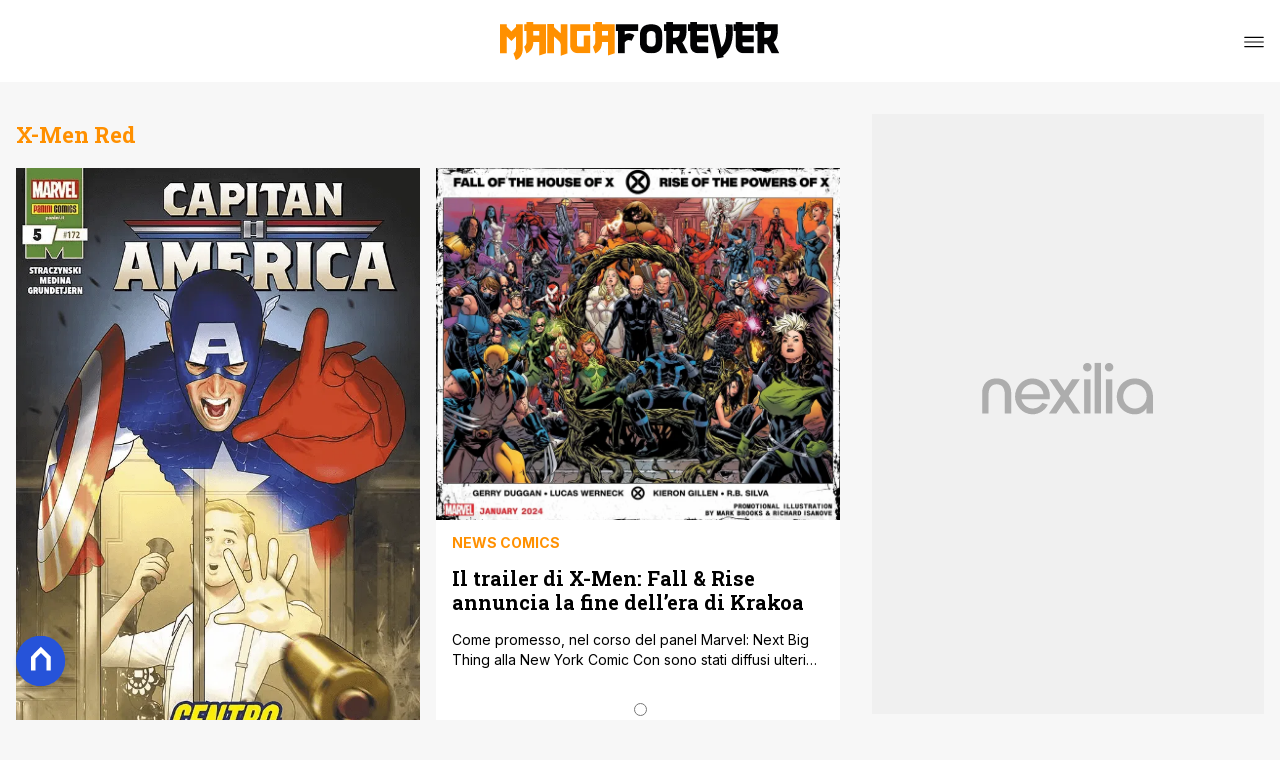

--- FILE ---
content_type: text/html
request_url: https://www.mangaforever.net/tag/x-men-red/
body_size: 16639
content:
<!DOCTYPE html><html lang="it"> <head><meta charset="utf-8"><meta name="viewport" content="width=device-width, initial-scale=1"><script>(function(){const isLogged = false;
const subscriptionPlan = null;

  window.astroproxy = {
    isLogged: isLogged,
    subscriptionPlan: subscriptionPlan,
  };

  window.loadLibraryScript = (function () {
    const cbs = {};
    const alreadyLoaded = [];

    const loadLibrary = (libraryUrl) => {
      const script = document.createElement('script');
      script.src = libraryUrl;
      script.defer = true;
      script.onload = () => {
        alreadyLoaded.push(libraryUrl);

        cbs[libraryUrl].forEach((cb) => {
          if (typeof cb === 'function') cb();
        });
      };
      document.body.appendChild(script);
    };

    return (libraryUrl, cb = () => {}) => {
      if (alreadyLoaded.includes(libraryUrl)) {
        cb();
        return;
      }

      if (!cbs.hasOwnProperty(libraryUrl)) {
        cbs[libraryUrl] = [];
        cbs[libraryUrl].push(cb);
        loadLibrary(libraryUrl);
      } else {
        cbs[libraryUrl].push(cb);
      }
    };
  })();
})();</script>  <link href="https://static.nexilia.it/static-metadata/mangaforever/cmp-pay.css" rel="stylesheet preload" as="style"> <script src="https://static.nexilia.it/static-metadata/mangaforever/cmp-pay.js"></script>     <link href="https://fonts.googleapis.com/css2?family=Roboto:wght@100;200;300;400;500;600;700;800;900&display=swap" rel="stylesheet preload" as="style"> <link href="https://fonts.googleapis.com/css2?family=Roboto+Slab:wght@100;200;300;400;500;600;700;800;900&display=swap" rel="stylesheet preload" as="style"> <link href="https://fonts.googleapis.com/css2?family=Inter:wght@100;200;300;400;500;600;700;800;900&display=swap" rel="stylesheet preload" as="style"> <link rel="stylesheet preload" as="style" href="/public/mangaforever/mangaforever.css?ver=1.0.2">  <link rel="shortcut icon" href="/public/mangaforever/favicon.ico">  <script>(function(){const containerId = "PWdZjYaB";

    var _mtm = (window._mtm = window._mtm || []);
    _mtm.push({ 'mtm.startTime': new Date().getTime(), event: 'mtm.Start' });
    (function () {
      var d = document,
        g = d.createElement('script'),
        s = d.getElementsByTagName('script')[0];
      g.async = true;
      g.src = 'https://tagmanager.elikona.it/js/container_' + containerId + '.js';
      s.parentNode.insertBefore(g, s);
    })();
  })();</script>  <meta name="google-site-verification" content="NwxQU11wStRIPc2TO0c-T4CWP1QDrJAj_RUsbWJ6DIw"> <script class="_iub_cs_activate" type="text/plain" async src="https://t.seedtag.com/t/0257-2637-01.js"></script> <script class="_iub_cs_activate" type="text/plain">(function(){const gtmCode = "GTM-5456V7D4";

  (function (w, d, s, l, i) {
    w[l] = w[l] || [];
    w[l].push({ 'gtm.start': new Date().getTime(), event: 'gtm.js' });
    var f = d.getElementsByTagName(s)[0],
      j = d.createElement(s),
      dl = l != 'dataLayer' ? '&l=' + l : '';
    j.async = true;
    j.src = 'https://www.googletagmanager.com/gtm.js?id=' + i + dl;
    f.parentNode.insertBefore(j, f);
  })(window, document, 'script', 'dataLayer', gtmCode);
})();</script> <script type="text/javascript">
  window.googletag = window.googletag || { cmd: [] };
</script>   <script type="text/javascript">(function(){const enablePushdown = true;

      if (enablePushdown) {
        if (typeof window.adk_slot_on_demand !== 'undefined') {
          window.adk_slot_on_demand = 'adk_pushdown';
        } else {
          window.addEventListener('adkInteractionsEvents', (event) => {
            if (event && event.detail.adkOnDemandPromisesCreated) {
              window.adk_slot_on_demand = 'adk_pushdown';
            }
          });
        }
      }

      window._iubendaEvents.on('onReady', function () {
        const adkaoraScript = document.createElement('script');
        adkaoraScript.type = 'text/javascript';
        adkaoraScript.defer = true;
        adkaoraScript.src = 'https://cdn.adkaora.space/mosaico/generic/prod/adk-init.js';

        // add attribute data-version with value v3
        adkaoraScript.setAttribute('data-version', 'v3');
        document.head.appendChild(adkaoraScript);
      });
    })();</script>   <meta name="robots" content="index, follow, max-image-preview:large, max-snippet:-1, max-video-preview:-1"/><meta name="Googlebot-News" content="noindex, nofollow"/><title>X-Men Red – MangaForever.net</title><meta property="og:title" content="X-Men Red – MangaForever.net"/><meta name="description" content="X-Men Red. Tutto quello che c&#x27;è da sapere su Manga, Comics e Anime. News, recensioni e approfondimenti, scopri di più su MangaForever.net!"/><meta property="og:description" content="X-Men Red. Tutto quello che c&#x27;è da sapere su Manga, Comics e Anime. News, recensioni e approfondimenti, scopri di più su MangaForever.net!"/><link rel="canonical" href="https://www.mangaforever.net/tag/x-men-red/"/><meta property="og:url" content="https://www.mangaforever.net/tag/x-men-red/"/><link rel="alternate" type="application/rss+xml" title="X-Men Red – MangaForever.net | Feed" href="https://www.mangaforever.net/tag/x-men-red/feed/"/><meta property="og:locale" content="it_IT"/><meta property="og:type" content="article"/><meta property="og:site_name" content="MangaForever.net"/><meta property="article:publisher" content="https://www.facebook.com/Manga.Forever"/><meta name="twitter:card" content="summary_large_image"/><meta name="twitter:creator" content="@MangaForever"/><meta name="twitter:site" content="MangaForever.net"/><meta property="og:image" content="https://static.nexilia.it/mangaforever/2021/07/manga1200_728.jpg"/><script type="application/ld+json">[{"@context":"https://schema.org","@type":"BreadcrumbList","@id":"https://www.mangaforever.net/tag/x-men-red/#breadcrumb","itemListElement":[{"@type":"ListItem","position":1,"item":[{"@type":"Thing","@id":"https://www.mangaforever.net","name":"MangaForever.net"}]},{"@type":"ListItem","position":2,"item":[{"@type":"Thing","@id":"https://www.mangaforever.net/tag/x-men-red/","name":"X-Men Red"}]}]},{"@context":"https://schema.org","@type":"CollectionPage","@id":"https://www.mangaforever.net/tag/x-men-red/#CollectionPage","headline":"X-Men Red Tag","description":"X-Men Red. Tutto quello che c'è da sapere su Manga, Comics e Anime. News, recensioni e approfondimenti, scopri di più su MangaForever.net!","url":"https://www.mangaforever.net/tag/x-men-red/"},{"@context":"https://schema.org","@graph":[{"@type":"SiteNavigationElement","@id":"https://www.mangaforever.net/#Principale","name":"News","url":"https://www.mangaforever.net/news/"},{"@type":"SiteNavigationElement","@id":"https://www.mangaforever.net/#Principale","name":"Manga","url":"https://www.mangaforever.net/news/manga/"},{"@type":"SiteNavigationElement","@id":"https://www.mangaforever.net/#Principale","name":"Anime","url":"https://www.mangaforever.net/news/news-anime/"},{"@type":"SiteNavigationElement","@id":"https://www.mangaforever.net/#Principale","name":"Comics","url":"https://www.mangaforever.net/news/comics/"},{"@type":"SiteNavigationElement","@id":"https://www.mangaforever.net/#Principale","name":"Le prossime uscite","url":"https://www.mangaforever.net/news/uscite/"},{"@type":"SiteNavigationElement","@id":"https://www.mangaforever.net/#Principale","name":"Recensioni","url":"https://www.mangaforever.net/recensioni/"},{"@type":"SiteNavigationElement","@id":"https://www.mangaforever.net/#Principale","name":"I migliori","url":"https://www.mangaforever.net/news/i-migliori/"},{"@type":"SiteNavigationElement","@id":"https://www.mangaforever.net/#Principale","name":"Archivio","url":"https://www.mangaforever.net/archivio/"},{"@type":"SiteNavigationElement","@id":"https://www.mangaforever.net/#Principale","name":"Collabora con noi","url":"https://www.mangaforever.net/page/collabora-con-noi/"}]}]</script><link rel="next" href="https://www.mangaforever.net/tag/x-men-red/page/2/"/><style>@media only screen and (max-width: 970px){#gmpSkinMobileSpacer[data-astro-cid-fespel5g]{min-height:100px}}
.btn-nexilia-club[data-astro-cid-vnzbdwqw]{margin:16px;z-index:1000;width:50px;height:50px;border-radius:50%;box-shadow:0 2px 5px #0000001a;display:flex;align-items:center;justify-content:center}.btn-nexilia-club[data-astro-cid-vnzbdwqw] img[data-astro-cid-vnzbdwqw]{width:50px;height:50px}
</style>
<link rel="stylesheet" href="/_astro/index.DcFp3fX0.css">
<style>:root{--swiper-navigation-size: 44px}.swiper-button-prev,.swiper-button-next{position:absolute;top:var(--swiper-navigation-top-offset, 50%);width:calc(var(--swiper-navigation-size) / 44 * 27);height:var(--swiper-navigation-size);margin-top:calc(0px - (var(--swiper-navigation-size) / 2));z-index:10;cursor:pointer;display:flex;align-items:center;justify-content:center;color:var(--swiper-navigation-color, var(--swiper-theme-color))}.swiper-button-prev.swiper-button-disabled,.swiper-button-next.swiper-button-disabled{opacity:.35;cursor:auto;pointer-events:none}.swiper-button-prev.swiper-button-hidden,.swiper-button-next.swiper-button-hidden{opacity:0;cursor:auto;pointer-events:none}.swiper-navigation-disabled .swiper-button-prev,.swiper-navigation-disabled .swiper-button-next{display:none!important}.swiper-button-prev svg,.swiper-button-next svg{width:100%;height:100%;object-fit:contain;transform-origin:center}.swiper-rtl .swiper-button-prev svg,.swiper-rtl .swiper-button-next svg{transform:rotate(180deg)}.swiper-button-prev,.swiper-rtl .swiper-button-next{left:var(--swiper-navigation-sides-offset, 10px);right:auto}.swiper-button-lock{display:none}.swiper-button-prev:after,.swiper-button-next:after{font-family:swiper-icons;font-size:var(--swiper-navigation-size);text-transform:none!important;letter-spacing:0;font-variant:initial;line-height:1}.swiper-button-prev:after,.swiper-rtl .swiper-button-next:after{content:"prev"}.swiper-button-next,.swiper-rtl .swiper-button-prev{right:var(--swiper-navigation-sides-offset, 10px);left:auto}.swiper-button-next:after,.swiper-rtl .swiper-button-prev:after{content:"next"}
</style></head> <body class="category-page">  <script>
  // eslint-disable-next-line no-unused-vars
  function handleClick() {
    document.body.classList.toggle('nexilia-no-scroll');
    const menuButton = document.getElementById('menu-hamburger');
    menuButton.classList.toggle('active');
  }
</script> <header class="">  <a class="header-logo" href="/"> <img alt="logo" src="https://static.nexilia.it/mangaforever/2025/01/logo-manga.svg"> </a> <button onclick="handleClick()" class="btn-icon btn-burger" id="menu-hamburger"> <svg xmlns="http://www.w3.org/2000/svg" width="26" height="14" viewBox="0 0 26 14" fill="none"> <path d="M1 1H25" stroke="white" stroke-width="1.5" stroke-linecap="round"></path> <path d="M1 7H25" stroke="white" stroke-width="1.5" stroke-linecap="round"></path> <path d="M1 13H25" stroke="white" stroke-width="1.5" stroke-linecap="round"></path> </svg> </button> <div class="menu-container"> <div class="search-bar"> <form onsubmit="event.preventDefault(); window.location.href = '/search/' + document.getElementById('search-text').value;"> <input type="text" name="search-text" id="search-text" placeholder="Cerca"> <button type="submit"> <svg xmlns="http://www.w3.org/2000/svg" fill="#000000" width="16px" height="16px" viewBox="0 0 32 32" version="1.1"> <title>lens</title> <path d="M0 13.024q0-2.624 1.024-5.056t2.784-4.16 4.16-2.752 5.056-1.056q2.656 0 5.056 1.056t4.16 2.752 2.784 4.16 1.024 5.056q0 3.616-1.984 6.816l7.072 7.040q0.864 0.896 0.864 2.144t-0.864 2.112-2.144 0.864-2.112-0.864l-7.040-7.040q-3.2 1.952-6.816 1.952-2.656 0-5.056-1.024t-4.16-2.784-2.784-4.128-1.024-5.088zM4 13.024q0 2.464 1.216 4.544t3.296 3.264 4.512 1.216q1.824 0 3.488-0.704t2.88-1.92 1.92-2.88 0.736-3.52-0.736-3.52-1.92-2.848-2.88-1.92-3.488-0.736q-2.432 0-4.512 1.216t-3.296 3.296-1.216 4.512z"></path> </svg> </button> </form> </div> <nav id="wordpress-primary-menu" class="primary nav-inline"> <div class="menu-principale-container"> <ul id="menuList" class="menu_top"> <li> <a href="/news/" target="_self">News</a> </li><li> <a href="/news/manga/" target="_self">Manga</a> </li><li> <a href="/news/news-anime/" target="_self">Anime</a> </li><li> <a href="/news/comics/" target="_self">Comics</a> </li><li> <a href="/news/uscite/" target="_self">Le prossime uscite</a> </li><li> <a href="/recensioni/" target="_self">Recensioni</a> </li><li> <a href="/news/i-migliori/" target="_self">I migliori</a> </li><li> <a href="/archivio/" target="_self">Archivio</a> </li><li> <a href="/page/collabora-con-noi/" target="_self">Collabora con noi</a> </li> </ul> </div> </nav> </div> <div class="menu-container menu-secondary-container"> <nav id="wordpress-primary-menu" class="primary nav-inline"> <div class="menu-principale-container"> <ul id="menuList" class="menu_top">  </ul> </div> </nav> </div>   </header>  <main class="category-page">  <article class="category-page"> <section class="block-heading"> <div class="block-title"> <h1 class="lbl-heading">X-Men Red</h1> </div> <div class="block-description"> <p></p> </div> </section> <section class="block-list " data-appearance="grid" data-desktop-columns="2" data-mobile-columns="1"> <ul><li class="article-block-item"><div class="col-img"><a href="/le-uscite-marvel-panini-del-11-luglio-2024/"><picture class="aspect-ratio-16-9"><source srcSet="https://static.nexilia.it/mangaforever/2024/07/MCAPI172ISBN_0-1.png?width=320&amp;imdensity=1" media="(max-width: 360px)"/><source srcSet="https://static.nexilia.it/mangaforever/2024/07/MCAPI172ISBN_0-1.png?width=480&amp;imdensity=1" media="(max-width: 430px)"/><source srcSet="https://static.nexilia.it/mangaforever/2024/07/MCAPI172ISBN_0-1.png?width=580&amp;imdensity=1" media="(max-width: 640px)"/><source srcSet="https://static.nexilia.it/mangaforever/2024/07/MCAPI172ISBN_0-1.png?width=720&amp;imdensity=1" media="(max-width: 768px)"/><source srcSet="https://static.nexilia.it/mangaforever/2024/07/MCAPI172ISBN_0-1.png?width=828&amp;imdensity=1" media="(max-width: 1024px)"/><source srcSet="https://static.nexilia.it/mangaforever/2024/07/MCAPI172ISBN_0-1.png?width=828&amp;imdensity=1" media="(max-width: 1280px)"/><source srcSet="https://static.nexilia.it/mangaforever/2024/07/MCAPI172ISBN_0-1.png?width=828&amp;imdensity=1" media="(max-width: Infinitypx)"/><img class="aspect-ratio-16-9" srcSet="https://static.nexilia.it/mangaforever/2024/07/MCAPI172ISBN_0-1.png?width=828&amp;imdensity=1" alt="preview" title="Le uscite Marvel Panini del 11 luglio 2024" loading="eager"/></picture></a></div><div class="col-text"><div class="block-category-top"><h3><a href="/news/uscite/" class="lbl-category">Le prossime uscite</a></h3></div><h2><a href="/le-uscite-marvel-panini-del-11-luglio-2024/" class="block-title clamp lines-3">Le uscite Marvel Panini del 11 luglio 2024</a></h2><p class="excerpt clamp lines-2">Tra le uscite Marvel targate Panini del 11 luglio 2024 continua la saga del ritorno di Superior Spider-Man sulle pagine di Spider-Man, mentre sulle pagine di Iron Man si aggiunge un altro tassello al mosaico mutante di Fall of X. Inoltre si festeggia il 300° episodio di Miles Morales: Spider-Man, inizia la nuova serie di [&#x27; ]
</p></div></li><li class="article-block-item"><div class="col-img"><a href="/il-trailer-di-x-men-fall-rise-annuncia-la-fine-dellera-di-krakoa/"><picture class="aspect-ratio-16-9"><source srcSet="https://static.nexilia.it/mangaforever/2023/10/fhox_rpox_promo-1.jpg?width=320&amp;imdensity=1" media="(max-width: 360px)"/><source srcSet="https://static.nexilia.it/mangaforever/2023/10/fhox_rpox_promo-1.jpg?width=480&amp;imdensity=1" media="(max-width: 430px)"/><source srcSet="https://static.nexilia.it/mangaforever/2023/10/fhox_rpox_promo-1.jpg?width=580&amp;imdensity=1" media="(max-width: 640px)"/><source srcSet="https://static.nexilia.it/mangaforever/2023/10/fhox_rpox_promo-1.jpg?width=720&amp;imdensity=1" media="(max-width: 768px)"/><source srcSet="https://static.nexilia.it/mangaforever/2023/10/fhox_rpox_promo-1.jpg?width=828&amp;imdensity=1" media="(max-width: 1024px)"/><source srcSet="https://static.nexilia.it/mangaforever/2023/10/fhox_rpox_promo-1.jpg?width=828&amp;imdensity=1" media="(max-width: 1280px)"/><source srcSet="https://static.nexilia.it/mangaforever/2023/10/fhox_rpox_promo-1.jpg?width=828&amp;imdensity=1" media="(max-width: Infinitypx)"/><img class="aspect-ratio-16-9" srcSet="https://static.nexilia.it/mangaforever/2023/10/fhox_rpox_promo-1.jpg?width=828&amp;imdensity=1" alt="preview" title="Il trailer di X-Men: Fall &amp; Rise annuncia la fine dell’era di Krakoa" loading="eager"/></picture></a></div><div class="col-text"><div class="block-category-top"><h3><a href="/news/comics/" class="lbl-category">News Comics</a></h3></div><h2><a href="/il-trailer-di-x-men-fall-rise-annuncia-la-fine-dellera-di-krakoa/" class="block-title clamp lines-3">Il trailer di X-Men: Fall &amp; Rise annuncia la fine dell’era di Krakoa</a></h2><p class="excerpt clamp lines-2">Come promesso, nel corso del panel Marvel: Next Big Thing alla New York Comic Con sono stati diffusi ulteriori dettagli su X-MEN: FALL &#x27;  RISE, ovvero la fase che seguirà l’attuale FALL OF X e che segnerà la fine dell’era krakoana dei mutanti, iniziata nel 2019 con HOUSE OF X e POWERS OF X di [&#x27; ]
</p></div></li><li class="article-block-item"><div class="col-img"><a href="/fall-of-x-la-mappa-degli-attacchi-agli-x-men-nel-mondo/"><picture class="aspect-ratio-16-9"><source srcSet="https://static.nexilia.it/mangaforever/2023/06/fall_of_x_mappa-1.jpg?width=320&amp;imdensity=1" media="(max-width: 360px)"/><source srcSet="https://static.nexilia.it/mangaforever/2023/06/fall_of_x_mappa-1.jpg?width=480&amp;imdensity=1" media="(max-width: 430px)"/><source srcSet="https://static.nexilia.it/mangaforever/2023/06/fall_of_x_mappa-1.jpg?width=580&amp;imdensity=1" media="(max-width: 640px)"/><source srcSet="https://static.nexilia.it/mangaforever/2023/06/fall_of_x_mappa-1.jpg?width=720&amp;imdensity=1" media="(max-width: 768px)"/><source srcSet="https://static.nexilia.it/mangaforever/2023/06/fall_of_x_mappa-1.jpg?width=828&amp;imdensity=1" media="(max-width: 1024px)"/><source srcSet="https://static.nexilia.it/mangaforever/2023/06/fall_of_x_mappa-1.jpg?width=828&amp;imdensity=1" media="(max-width: 1280px)"/><source srcSet="https://static.nexilia.it/mangaforever/2023/06/fall_of_x_mappa-1.jpg?width=828&amp;imdensity=1" media="(max-width: Infinitypx)"/><img class="aspect-ratio-16-9" srcSet="https://static.nexilia.it/mangaforever/2023/06/fall_of_x_mappa-1.jpg?width=828&amp;imdensity=1" alt="preview" title="Fall of X: la mappa degli attacchi agli X-Men nel mondo" loading="eager"/></picture></a></div><div class="col-text"><div class="block-category-top"><h3><a href="/news/comics/" class="lbl-category">News Comics</a></h3></div><h2><a href="/fall-of-x-la-mappa-degli-attacchi-agli-x-men-nel-mondo/" class="block-title clamp lines-3">Fall of X: la mappa degli attacchi agli X-Men nel mondo</a></h2><p class="excerpt clamp lines-2">La Marvel ha pubblicato un teaser di Fall of X sotto forma di una mappa animata in cui vengono elencati i vari attacchi di Orchis ai mutanti. Ad ogni località inserita sulla mappa (e non, dato che vengono elencati anche luoghi non presenti perché extraterrestri come Vanaheim e il pianeta Marte, ora Arakko) corrisponde una [&#x27; ]
</p></div></li><li class="article-block-item"><div class="col-img"><a href="/fall-of-x-le-nuove-serie-legate-allevento-mutante-tra-spider-man-e-dark-x-men/"><picture class="aspect-ratio-16-9"><source srcSet="https://static.nexilia.it/mangaforever/2023/04/fallofx-teaser-1-scaled.jpg?width=320&amp;imdensity=1" media="(max-width: 360px)"/><source srcSet="https://static.nexilia.it/mangaforever/2023/04/fallofx-teaser-1-scaled.jpg?width=480&amp;imdensity=1" media="(max-width: 430px)"/><source srcSet="https://static.nexilia.it/mangaforever/2023/04/fallofx-teaser-1-scaled.jpg?width=580&amp;imdensity=1" media="(max-width: 640px)"/><source srcSet="https://static.nexilia.it/mangaforever/2023/04/fallofx-teaser-1-scaled.jpg?width=720&amp;imdensity=1" media="(max-width: 768px)"/><source srcSet="https://static.nexilia.it/mangaforever/2023/04/fallofx-teaser-1-scaled.jpg?width=828&amp;imdensity=1" media="(max-width: 1024px)"/><source srcSet="https://static.nexilia.it/mangaforever/2023/04/fallofx-teaser-1-scaled.jpg?width=828&amp;imdensity=1" media="(max-width: 1280px)"/><source srcSet="https://static.nexilia.it/mangaforever/2023/04/fallofx-teaser-1-scaled.jpg?width=828&amp;imdensity=1" media="(max-width: Infinitypx)"/><img class="aspect-ratio-16-9" srcSet="https://static.nexilia.it/mangaforever/2023/04/fallofx-teaser-1-scaled.jpg?width=828&amp;imdensity=1" alt="preview" title="Fall of X: le nuove serie legate all’evento mutante, tra Spider-Man e Dark X-Men" loading="eager"/></picture></a></div><div class="col-text"><div class="block-category-top"><h3><a href="/news/comics/" class="lbl-category">News Comics</a></h3></div><h2><a href="/fall-of-x-le-nuove-serie-legate-allevento-mutante-tra-spider-man-e-dark-x-men/" class="block-title clamp lines-3">Fall of X: le nuove serie legate all’evento mutante, tra Spider-Man e Dark X-Men</a></h2><p class="excerpt clamp lines-2">La Marvel ha svelato, nel corso della MegaCon di Orlando, in Florida, un nuovo sorprendente teaser per la storyline Fall of X, che si svilupperà su tutte le testate degli X-Men quest&#x27; estate.  In una nuova inquietante illustrazione di Bryan Hitch (che richiama un’immagine promozionale simile di Alan Davis e Mark Farmer della classica storyline Fall [&#x27; ]
</p></div></li><li class="article-block-item"><div class="col-img"><a href="/si-apre-il-nuovo-x-vote-e-arriva-before-the-fall-il-preludio-a-fall-of-x/"><picture class="aspect-ratio-16-9"><source srcSet="https://static.nexilia.it/mangaforever/2023/01/before-the-fall-of-x.jpg?width=320&amp;imdensity=1" media="(max-width: 360px)"/><source srcSet="https://static.nexilia.it/mangaforever/2023/01/before-the-fall-of-x.jpg?width=480&amp;imdensity=1" media="(max-width: 430px)"/><source srcSet="https://static.nexilia.it/mangaforever/2023/01/before-the-fall-of-x.jpg?width=580&amp;imdensity=1" media="(max-width: 640px)"/><source srcSet="https://static.nexilia.it/mangaforever/2023/01/before-the-fall-of-x.jpg?width=720&amp;imdensity=1" media="(max-width: 768px)"/><source srcSet="https://static.nexilia.it/mangaforever/2023/01/before-the-fall-of-x.jpg?width=828&amp;imdensity=1" media="(max-width: 1024px)"/><source srcSet="https://static.nexilia.it/mangaforever/2023/01/before-the-fall-of-x.jpg?width=828&amp;imdensity=1" media="(max-width: 1280px)"/><source srcSet="https://static.nexilia.it/mangaforever/2023/01/before-the-fall-of-x.jpg?width=828&amp;imdensity=1" media="(max-width: Infinitypx)"/><img class="aspect-ratio-16-9" srcSet="https://static.nexilia.it/mangaforever/2023/01/before-the-fall-of-x.jpg?width=828&amp;imdensity=1" alt="preview" title="Si apre il nuovo X-Vote e arriva Before the Fall, il preludio a Fall of X" loading="eager"/></picture></a></div><div class="col-text"><div class="block-category-top"><h3><a href="/news/comics/" class="lbl-category">News Comics</a></h3></div><h2><a href="/si-apre-il-nuovo-x-vote-e-arriva-before-the-fall-il-preludio-a-fall-of-x/" class="block-title clamp lines-3">Si apre il nuovo X-Vote e arriva Before the Fall, il preludio a Fall of X</a></h2><p class="excerpt clamp lines-2">L’era krakoana degli X-Men sta per arrivare ad un drammatico punto di svolta con Fall of X, la saga che da quest’estate promette di rivoluzionare il panorama narrativo dei mutanti Marvel e che sarà introdotta da quattro speciali Before the Fall. La storia prenderà il via dalla terza edizione dell’Hellfire Gala, che anche quest’anno vedrà [&#x27; ]
</p></div></li><li class="article-block-item"><div class="col-img"><a href="/x-men-cosha-in-serbo-il-2023-per-i-mutanti-marvel/"><picture class="aspect-ratio-16-9"><source srcSet="https://static.nexilia.it/mangaforever/2023/01/Rogue__26_Gambit_Vol_2_1-1.png?width=320&amp;imdensity=1" media="(max-width: 360px)"/><source srcSet="https://static.nexilia.it/mangaforever/2023/01/Rogue__26_Gambit_Vol_2_1-1.png?width=480&amp;imdensity=1" media="(max-width: 430px)"/><source srcSet="https://static.nexilia.it/mangaforever/2023/01/Rogue__26_Gambit_Vol_2_1-1.png?width=580&amp;imdensity=1" media="(max-width: 640px)"/><source srcSet="https://static.nexilia.it/mangaforever/2023/01/Rogue__26_Gambit_Vol_2_1-1.png?width=720&amp;imdensity=1" media="(max-width: 768px)"/><source srcSet="https://static.nexilia.it/mangaforever/2023/01/Rogue__26_Gambit_Vol_2_1-1.png?width=828&amp;imdensity=1" media="(max-width: 1024px)"/><source srcSet="https://static.nexilia.it/mangaforever/2023/01/Rogue__26_Gambit_Vol_2_1-1.png?width=828&amp;imdensity=1" media="(max-width: 1280px)"/><source srcSet="https://static.nexilia.it/mangaforever/2023/01/Rogue__26_Gambit_Vol_2_1-1.png?width=828&amp;imdensity=1" media="(max-width: Infinitypx)"/><img class="aspect-ratio-16-9" srcSet="https://static.nexilia.it/mangaforever/2023/01/Rogue__26_Gambit_Vol_2_1-1.png?width=828&amp;imdensity=1" alt="preview" title="X-Men: cos’ha in serbo il 2023 per i mutanti Marvel?" loading="eager"/></picture></a></div><div class="col-text"><div class="block-category-top"><h3><a href="/news/comics/" class="lbl-category">News Comics</a></h3></div><h2><a href="/x-men-cosha-in-serbo-il-2023-per-i-mutanti-marvel/" class="block-title clamp lines-3">X-Men: cos’ha in serbo il 2023 per i mutanti Marvel?</a></h2><p class="excerpt clamp lines-2">Il 2023 sarà un anno ricco di eventi per gli X-Men: si parte subito con Dark Web, il crossover con Spider-Man in corso di svolgimento, per poi proseguire con Sins of Sinister e quindi puntare con decisione Fall of X, l’evento autunnale che impatterà non solo i mutanti ma anche il resto dell’universo Marvel. Da [&#x27; ]
</p></div></li><li class="article-block-item"><div class="col-img"><a href="/judgment-day-ad-agosto-la-saga-entra-nel-vivo-con-il-giudizio-sugli-x-men/"><picture class="aspect-ratio-16-9"><source srcSet="https://static.nexilia.it/mangaforever/2022/05/xmen2021014_crop.jpg?width=320&amp;imdensity=1" media="(max-width: 360px)"/><source srcSet="https://static.nexilia.it/mangaforever/2022/05/xmen2021014_crop.jpg?width=480&amp;imdensity=1" media="(max-width: 430px)"/><source srcSet="https://static.nexilia.it/mangaforever/2022/05/xmen2021014_crop.jpg?width=580&amp;imdensity=1" media="(max-width: 640px)"/><source srcSet="https://static.nexilia.it/mangaforever/2022/05/xmen2021014_crop.jpg?width=720&amp;imdensity=1" media="(max-width: 768px)"/><source srcSet="https://static.nexilia.it/mangaforever/2022/05/xmen2021014_crop.jpg?width=828&amp;imdensity=1" media="(max-width: 1024px)"/><source srcSet="https://static.nexilia.it/mangaforever/2022/05/xmen2021014_crop.jpg?width=828&amp;imdensity=1" media="(max-width: 1280px)"/><source srcSet="https://static.nexilia.it/mangaforever/2022/05/xmen2021014_crop.jpg?width=828&amp;imdensity=1" media="(max-width: Infinitypx)"/><img class="aspect-ratio-16-9" srcSet="https://static.nexilia.it/mangaforever/2022/05/xmen2021014_crop.jpg?width=828&amp;imdensity=1" alt="preview" title="Judgment Day: ad agosto la saga entra nel vivo con il giudizio sugli X-Men" loading="eager"/></picture></a></div><div class="col-text"><div class="block-category-top"><h3><a href="/news/comics/" class="lbl-category">News Comics</a></h3></div><h2><a href="/judgment-day-ad-agosto-la-saga-entra-nel-vivo-con-il-giudizio-sugli-x-men/" class="block-title clamp lines-3">Judgment Day: ad agosto la saga entra nel vivo con il giudizio sugli X-Men</a></h2><p class="excerpt clamp lines-2">Ad agosto Judgment Day si espande oltre alle serie degli X-Men, come abbiamo visto nel caso di Avengers, Fantastic Four e Spider-Man, ma i mutanti dovranno affrontare in prima persona il giudizio dei Celestiali, come già anticipato dall&#x27; annuncio del tie-in di Marauders. La Marvel ha rilasciato le copertine e le sinossi dei vari albi collegati [&#x27; ]
</p></div></li><li class="article-block-item"><div class="col-img"><a href="/judgment-day-x-men-eterni-e-avengers-affrontano-i-celestiali/"><picture class="aspect-ratio-16-9"><source srcSet="https://static.nexilia.it/mangaforever/2022/04/xmen2021013_crop.jpg?width=320&amp;imdensity=1" media="(max-width: 360px)"/><source srcSet="https://static.nexilia.it/mangaforever/2022/04/xmen2021013_crop.jpg?width=480&amp;imdensity=1" media="(max-width: 430px)"/><source srcSet="https://static.nexilia.it/mangaforever/2022/04/xmen2021013_crop.jpg?width=580&amp;imdensity=1" media="(max-width: 640px)"/><source srcSet="https://static.nexilia.it/mangaforever/2022/04/xmen2021013_crop.jpg?width=720&amp;imdensity=1" media="(max-width: 768px)"/><source srcSet="https://static.nexilia.it/mangaforever/2022/04/xmen2021013_crop.jpg?width=828&amp;imdensity=1" media="(max-width: 1024px)"/><source srcSet="https://static.nexilia.it/mangaforever/2022/04/xmen2021013_crop.jpg?width=828&amp;imdensity=1" media="(max-width: 1280px)"/><source srcSet="https://static.nexilia.it/mangaforever/2022/04/xmen2021013_crop.jpg?width=828&amp;imdensity=1" media="(max-width: Infinitypx)"/><img class="aspect-ratio-16-9" srcSet="https://static.nexilia.it/mangaforever/2022/04/xmen2021013_crop.jpg?width=828&amp;imdensity=1" alt="preview" title="Judgment Day: X-Men, Eterni e Avengers affrontano i Celestiali?" loading="eager"/></picture></a></div><div class="col-text"><div class="block-category-top"><h3><a href="/news/comics/" class="lbl-category">News Comics</a></h3></div><h2><a href="/judgment-day-x-men-eterni-e-avengers-affrontano-i-celestiali/" class="block-title clamp lines-3">Judgment Day: X-Men, Eterni e Avengers affrontano i Celestiali?</a></h2><p class="excerpt clamp lines-2">Fin dall’annuncio di AXE: Judgment Day appariva molto probabile che nella vicenda venissero coinvolti i Celestiali. D’altra parte, il concetto di Giudizio è da sempre, fin dalle primissimi apparizioni degli Eterni, legato al ritorno dei Celestiali sulla Terra. Un primo sguardo ai numeri di AXE: Judgment Day e ai relativi tie-in in uscita a luglio [&#x27; ]
</p></div></li><li class="article-block-item"><div class="col-img"><a href="/destiny-of-x-entra-nel-vivo-a-giugno/"><picture class="aspect-ratio-16-9"><source srcSet="https://static.nexilia.it/mangaforever/2022/03/destiny_of_x_giugno.jpg?width=320&amp;imdensity=1" media="(max-width: 360px)"/><source srcSet="https://static.nexilia.it/mangaforever/2022/03/destiny_of_x_giugno.jpg?width=480&amp;imdensity=1" media="(max-width: 430px)"/><source srcSet="https://static.nexilia.it/mangaforever/2022/03/destiny_of_x_giugno.jpg?width=580&amp;imdensity=1" media="(max-width: 640px)"/><source srcSet="https://static.nexilia.it/mangaforever/2022/03/destiny_of_x_giugno.jpg?width=720&amp;imdensity=1" media="(max-width: 768px)"/><source srcSet="https://static.nexilia.it/mangaforever/2022/03/destiny_of_x_giugno.jpg?width=828&amp;imdensity=1" media="(max-width: 1024px)"/><source srcSet="https://static.nexilia.it/mangaforever/2022/03/destiny_of_x_giugno.jpg?width=828&amp;imdensity=1" media="(max-width: 1280px)"/><source srcSet="https://static.nexilia.it/mangaforever/2022/03/destiny_of_x_giugno.jpg?width=828&amp;imdensity=1" media="(max-width: Infinitypx)"/><img class="aspect-ratio-16-9" srcSet="https://static.nexilia.it/mangaforever/2022/03/destiny_of_x_giugno.jpg?width=828&amp;imdensity=1" alt="preview" title="Destiny of X entra nel vivo a Giugno" loading="eager"/></picture></a></div><div class="col-text"><div class="block-category-top"><h3><a href="/news/comics/" class="lbl-category">News Comics</a></h3></div><h2><a href="/destiny-of-x-entra-nel-vivo-a-giugno/" class="block-title clamp lines-3">Destiny of X entra nel vivo a Giugno</a></h2><p class="excerpt clamp lines-2">Oltre a proseguire nella marcia di avvicinamento a A.X.E.: Judgment Day, a Giugno le serie mutanti continuano ad addentrarsi nel mosaico di Destiny of X, il nuovo status quo krakoano. La Marvel ha diffuso le cover e le sinossi degli albi legati a Destiny of X di Giugno, anticipando che ulteriori novità riguardanti l’Hellfire Gala [&#x27; ]
</p></div></li><li class="article-block-item"><div class="col-img"><a href="/il-trailer-di-destiny-of-x-il-nuovo-corso-degli-x-men/"><picture class="aspect-ratio-16-9"><source srcSet="https://static.nexilia.it/mangaforever/2021/12/destinyofx-1.jpg?width=320&amp;imdensity=1" media="(max-width: 360px)"/><source srcSet="https://static.nexilia.it/mangaforever/2021/12/destinyofx-1.jpg?width=480&amp;imdensity=1" media="(max-width: 430px)"/><source srcSet="https://static.nexilia.it/mangaforever/2021/12/destinyofx-1.jpg?width=580&amp;imdensity=1" media="(max-width: 640px)"/><source srcSet="https://static.nexilia.it/mangaforever/2021/12/destinyofx-1.jpg?width=720&amp;imdensity=1" media="(max-width: 768px)"/><source srcSet="https://static.nexilia.it/mangaforever/2021/12/destinyofx-1.jpg?width=828&amp;imdensity=1" media="(max-width: 1024px)"/><source srcSet="https://static.nexilia.it/mangaforever/2021/12/destinyofx-1.jpg?width=828&amp;imdensity=1" media="(max-width: 1280px)"/><source srcSet="https://static.nexilia.it/mangaforever/2021/12/destinyofx-1.jpg?width=828&amp;imdensity=1" media="(max-width: Infinitypx)"/><img class="aspect-ratio-16-9" srcSet="https://static.nexilia.it/mangaforever/2021/12/destinyofx-1.jpg?width=828&amp;imdensity=1" alt="preview" title="Il trailer di Destiny of X, il nuovo corso degli X-Men" loading="eager"/></picture></a></div><div class="col-text"><div class="block-category-top"><h3><a href="/news/comics/" class="lbl-category">News Comics</a></h3></div><h2><a href="/il-trailer-di-destiny-of-x-il-nuovo-corso-degli-x-men/" class="block-title clamp lines-3">Il trailer di Destiny of X, il nuovo corso degli X-Men</a></h2><p class="excerpt clamp lines-2">Nonostante sia stato annunciato qualche settimana fa, il nuovo corso mutante Destiny of X è stato da poco oggetto di un nuovissimo trailer promozionale realizzato dalla Marvel, che pone l’accento su alcuni particolari che diventeranno rilevanti nei prossimi mesi. Nonostante il precedente architetto delle trame mutanti, Jonathan Hickman, abbia lasciato le serie legate agli X-Men [&#x27; ]
</p></div></li></ul> </section> <section class="pagination"><ul class="horizontal"><li class="selected-page"><a href="/tag/x-men-red/">1</a></li><li class=""><a href="/tag/x-men-red/page/2/">2</a></li><li class="text-[10px]"><a href="/tag/x-men-red/page/2/">»</a></li></ul></section> </article>  <aside class="sidebar"> <section class="block-ad desktop-only"><div class="adk-slot"><div id="adk_spalla-top"></div></div></section><section class="block-list undefined" data-appearance="list" data-desktop-columns="1" data-mobile-columns="1"><div class="block-heading"><h2 class="lbl-heading">Ultime Notizie</h2></div><ul class="block-news"><li class="article-block-item"><div class="col-img"><a href="/netflix-e-mappa-uniscono-le-forze-una-nuova-partnership-globale-per-il-futuro-dellanime/"><picture class="aspect-ratio-1-1"><source srcSet="https://static.nexilia.it/mangaforever/2026/01/Netflix-e-MAPPA.jpg?width=320&amp;imdensity=1" media="(max-width: 360px)"/><source srcSet="https://static.nexilia.it/mangaforever/2026/01/Netflix-e-MAPPA.jpg?width=480&amp;imdensity=1" media="(max-width: 430px)"/><source srcSet="https://static.nexilia.it/mangaforever/2026/01/Netflix-e-MAPPA.jpg?width=580&amp;imdensity=1" media="(max-width: 640px)"/><source srcSet="https://static.nexilia.it/mangaforever/2026/01/Netflix-e-MAPPA.jpg?width=720&amp;imdensity=1" media="(max-width: 768px)"/><source srcSet="https://static.nexilia.it/mangaforever/2026/01/Netflix-e-MAPPA.jpg?width=828&amp;imdensity=1" media="(max-width: 1024px)"/><source srcSet="https://static.nexilia.it/mangaforever/2026/01/Netflix-e-MAPPA.jpg?width=828&amp;imdensity=1" media="(max-width: 1280px)"/><source srcSet="https://static.nexilia.it/mangaforever/2026/01/Netflix-e-MAPPA.jpg?width=828&amp;imdensity=1" media="(max-width: Infinitypx)"/><img class="aspect-ratio-1-1" srcSet="https://static.nexilia.it/mangaforever/2026/01/Netflix-e-MAPPA.jpg?width=828&amp;imdensity=1" alt="preview" title="Netflix e MAPPA uniscono le forze: una nuova partnership globale per il futuro dell’anime" loading="eager"/></picture></a></div><div class="col-text"><div class="block-category-top"><h3><a href="/news/news-anime/" class="lbl-category">News Anime</a></h3></div><h2><a href="/netflix-e-mappa-uniscono-le-forze-una-nuova-partnership-globale-per-il-futuro-dellanime/" class="block-title clamp lines-3">Netflix e MAPPA uniscono le forze: una nuova partnership globale per il futuro dell’anime</a></h2><p class="excerpt clamp lines-2">Netflix e MAPPA hanno appena alzato l’asticella, e questa volta non si tratta di un semplice accordo di distribuzione. Le due realtà hanno infatti annunciato una nuova partnership strategica globale che porterà diversi anime originali firmati MAPPA in esclusiva mondiale su Netflix. Un’intesa che guarda lontano e che punta a cambiare il modo in cui [&#x27; ]
</p></div></li><li class="article-block-item"><div class="col-img"><a href="/votoms-torna-il-celebre-anime-mecha-con-una-nuova-produzione-nel-2026/"><picture class="aspect-ratio-1-1"><source srcSet="https://static.nexilia.it/mangaforever/2026/01/VOTOMS.jpg?width=320&amp;imdensity=1" media="(max-width: 360px)"/><source srcSet="https://static.nexilia.it/mangaforever/2026/01/VOTOMS.jpg?width=480&amp;imdensity=1" media="(max-width: 430px)"/><source srcSet="https://static.nexilia.it/mangaforever/2026/01/VOTOMS.jpg?width=580&amp;imdensity=1" media="(max-width: 640px)"/><source srcSet="https://static.nexilia.it/mangaforever/2026/01/VOTOMS.jpg?width=720&amp;imdensity=1" media="(max-width: 768px)"/><source srcSet="https://static.nexilia.it/mangaforever/2026/01/VOTOMS.jpg?width=828&amp;imdensity=1" media="(max-width: 1024px)"/><source srcSet="https://static.nexilia.it/mangaforever/2026/01/VOTOMS.jpg?width=828&amp;imdensity=1" media="(max-width: 1280px)"/><source srcSet="https://static.nexilia.it/mangaforever/2026/01/VOTOMS.jpg?width=828&amp;imdensity=1" media="(max-width: Infinitypx)"/><img class="aspect-ratio-1-1" srcSet="https://static.nexilia.it/mangaforever/2026/01/VOTOMS.jpg?width=828&amp;imdensity=1" alt="preview" title="VOTOMS: torna il celebre anime mecha con una nuova produzione nel 2026" loading="eager"/></picture></a></div><div class="col-text"><div class="block-category-top"><h3><a href="/news/news-anime/" class="lbl-category">News Anime</a></h3></div><h2><a href="/votoms-torna-il-celebre-anime-mecha-con-una-nuova-produzione-nel-2026/" class="block-title clamp lines-3">VOTOMS: torna il celebre anime mecha con una nuova produzione nel 2026</a></h2><p class="excerpt clamp lines-2">Il mondo dei mecha torna a guardare a VOTOMS, la storica serie sci-fi degli anni ’80, con un nuovo anime in arrivo nel 2026. Dietro la produzione ci saranno Sunrise e Production I.G, due nomi che da soli bastano a far crescere l’entusiasmo dei fan. Per chi magari conosce VOTOMS solo di nome, parliamo di [&#x27; ]
</p></div></li><li class="article-block-item"><div class="col-img"><a href="/one-piece-sbarca-a-pasqua-arrivano-le-uova-kinder-dedicate-alla-ciurma-di-cappello-di-paglia/"><picture class="aspect-ratio-1-1"><source srcSet="https://static.nexilia.it/mangaforever/2026/01/One-Piece-x-Kinder.jpg?width=320&amp;imdensity=1" media="(max-width: 360px)"/><source srcSet="https://static.nexilia.it/mangaforever/2026/01/One-Piece-x-Kinder.jpg?width=480&amp;imdensity=1" media="(max-width: 430px)"/><source srcSet="https://static.nexilia.it/mangaforever/2026/01/One-Piece-x-Kinder.jpg?width=580&amp;imdensity=1" media="(max-width: 640px)"/><source srcSet="https://static.nexilia.it/mangaforever/2026/01/One-Piece-x-Kinder.jpg?width=720&amp;imdensity=1" media="(max-width: 768px)"/><source srcSet="https://static.nexilia.it/mangaforever/2026/01/One-Piece-x-Kinder.jpg?width=828&amp;imdensity=1" media="(max-width: 1024px)"/><source srcSet="https://static.nexilia.it/mangaforever/2026/01/One-Piece-x-Kinder.jpg?width=828&amp;imdensity=1" media="(max-width: 1280px)"/><source srcSet="https://static.nexilia.it/mangaforever/2026/01/One-Piece-x-Kinder.jpg?width=828&amp;imdensity=1" media="(max-width: Infinitypx)"/><img class="aspect-ratio-1-1" srcSet="https://static.nexilia.it/mangaforever/2026/01/One-Piece-x-Kinder.jpg?width=828&amp;imdensity=1" alt="preview" title="One Piece sbarca a Pasqua: arrivano le uova Kinder dedicate alla ciurma di Cappello di Paglia" loading="eager"/></picture></a></div><div class="col-text"><div class="block-category-top"><h3><a href="/news/figure/" class="lbl-category">News Action Figure</a></h3></div><h2><a href="/one-piece-sbarca-a-pasqua-arrivano-le-uova-kinder-dedicate-alla-ciurma-di-cappello-di-paglia/" class="block-title clamp lines-3">One Piece sbarca a Pasqua: arrivano le uova Kinder dedicate alla ciurma di Cappello di Paglia</a></h2><p class="excerpt clamp lines-2">Quest’anno la Pasqua profuma di cioccolato e di avventura. È ufficiale: per la prima volta Kinder lancia un uovo di Pasqua interamente dedicato a One Piece, portando l’universo creato da Eiichirō Oda direttamente tra gli scaffali dei supermercati. Un’idea che, diciamolo, sembra fatta apposta per mandare in tilt fan dell’anime e collezionisti. Si tratta della [&#x27; ]
</p></div></li><li class="article-block-item"><div class="col-img"><a href="/shogakukan-manga-awards-2025-ecco-i-titoli-premiati/"><picture class="aspect-ratio-1-1"><source srcSet="https://static.nexilia.it/mangaforever/2026/01/DanDaDan.jpeg?width=320&amp;imdensity=1" media="(max-width: 360px)"/><source srcSet="https://static.nexilia.it/mangaforever/2026/01/DanDaDan.jpeg?width=480&amp;imdensity=1" media="(max-width: 430px)"/><source srcSet="https://static.nexilia.it/mangaforever/2026/01/DanDaDan.jpeg?width=580&amp;imdensity=1" media="(max-width: 640px)"/><source srcSet="https://static.nexilia.it/mangaforever/2026/01/DanDaDan.jpeg?width=720&amp;imdensity=1" media="(max-width: 768px)"/><source srcSet="https://static.nexilia.it/mangaforever/2026/01/DanDaDan.jpeg?width=828&amp;imdensity=1" media="(max-width: 1024px)"/><source srcSet="https://static.nexilia.it/mangaforever/2026/01/DanDaDan.jpeg?width=828&amp;imdensity=1" media="(max-width: 1280px)"/><source srcSet="https://static.nexilia.it/mangaforever/2026/01/DanDaDan.jpeg?width=828&amp;imdensity=1" media="(max-width: Infinitypx)"/><img class="aspect-ratio-1-1" srcSet="https://static.nexilia.it/mangaforever/2026/01/DanDaDan.jpeg?width=828&amp;imdensity=1" alt="preview" title="Shogakukan Manga Awards 2025: ecco i titoli premiati" loading="eager"/></picture></a></div><div class="col-text"><div class="block-category-top"><h3><a href="/news/manga/" class="lbl-category">News Manga</a></h3></div><h2><a href="/shogakukan-manga-awards-2025-ecco-i-titoli-premiati/" class="block-title clamp lines-3">Shogakukan Manga Awards 2025: ecco i titoli premiati</a></h2><p class="excerpt clamp lines-2">Sono stati annunciati i vincitori della 71ª edizione degli Shogakukan Manga Awards e, come ogni anno, la lista dei titoli premiati racconta molto bene lo stato attuale del manga giapponese. Non solo grandi nomi già affermati, ma anche opere meno conosciute che stanno lasciando il segno grazie a idee forti, stili riconoscibili e una capacità [&#x27; ]
</p></div></li><li class="article-block-item"><div class="col-img"><a href="/frieren-quando-il-disegno-a-mano-racconta-il-tempo-nella-nuova-ending/"><picture class="aspect-ratio-1-1"><source srcSet="https://static.nexilia.it/mangaforever/2026/01/Frieren-–-Oltre-la-fine-del-viaggio-Stagione-2-Ending.jpg?width=320&amp;imdensity=1" media="(max-width: 360px)"/><source srcSet="https://static.nexilia.it/mangaforever/2026/01/Frieren-–-Oltre-la-fine-del-viaggio-Stagione-2-Ending.jpg?width=480&amp;imdensity=1" media="(max-width: 430px)"/><source srcSet="https://static.nexilia.it/mangaforever/2026/01/Frieren-–-Oltre-la-fine-del-viaggio-Stagione-2-Ending.jpg?width=580&amp;imdensity=1" media="(max-width: 640px)"/><source srcSet="https://static.nexilia.it/mangaforever/2026/01/Frieren-–-Oltre-la-fine-del-viaggio-Stagione-2-Ending.jpg?width=720&amp;imdensity=1" media="(max-width: 768px)"/><source srcSet="https://static.nexilia.it/mangaforever/2026/01/Frieren-–-Oltre-la-fine-del-viaggio-Stagione-2-Ending.jpg?width=828&amp;imdensity=1" media="(max-width: 1024px)"/><source srcSet="https://static.nexilia.it/mangaforever/2026/01/Frieren-–-Oltre-la-fine-del-viaggio-Stagione-2-Ending.jpg?width=828&amp;imdensity=1" media="(max-width: 1280px)"/><source srcSet="https://static.nexilia.it/mangaforever/2026/01/Frieren-–-Oltre-la-fine-del-viaggio-Stagione-2-Ending.jpg?width=828&amp;imdensity=1" media="(max-width: Infinitypx)"/><img class="aspect-ratio-1-1" srcSet="https://static.nexilia.it/mangaforever/2026/01/Frieren-–-Oltre-la-fine-del-viaggio-Stagione-2-Ending.jpg?width=828&amp;imdensity=1" alt="preview" title="Frieren: quando il disegno a mano racconta il tempo nella nuova ending" loading="eager"/></picture></a></div><div class="col-text"><div class="block-category-top"><h3><a href="/news/news-anime/" class="lbl-category">News Anime</a></h3></div><h2><a href="/frieren-quando-il-disegno-a-mano-racconta-il-tempo-nella-nuova-ending/" class="block-title clamp lines-3">Frieren: quando il disegno a mano racconta il tempo nella nuova ending</a></h2><p class="excerpt clamp lines-2">La nuova ending della seconda stagione di Frieren – Oltre la fine del viaggio ha colpito nel segno fin dal primo ascolto e, soprattutto, dal primo sguardo. Non tanto per effetti spettacolari o animazioni complesse, quanto per una scelta che oggi sembra quasi rivoluzionaria: è stata realizzata interamente a mano, usando matite colorate e matite [&#x27; ]
</p></div></li></ul></section><section class="block-ad desktop-only"><div class="adk-slot"><div id="adk_spalla-middle"></div></div></section><section class="block-list undefined" data-appearance="list" data-desktop-columns="1" data-mobile-columns="1"><div class="block-heading"><h2 class="lbl-heading">Recensioni</h2></div><ul class="block-category-recensioni"><li class="article-block-item"><div class="col-img"><a href="/deadpool-batman-e-batman-deadpool-i-nuovi-crossover-marvel-e-dc-recensione/"><picture class="aspect-ratio-1-1"><source srcSet="https://static.nexilia.it/mangaforever/2026/01/mixcollage-27-may-2025-01-25-pm-848-1748366743574.jpg?width=320&amp;imdensity=1" media="(max-width: 360px)"/><source srcSet="https://static.nexilia.it/mangaforever/2026/01/mixcollage-27-may-2025-01-25-pm-848-1748366743574.jpg?width=480&amp;imdensity=1" media="(max-width: 430px)"/><source srcSet="https://static.nexilia.it/mangaforever/2026/01/mixcollage-27-may-2025-01-25-pm-848-1748366743574.jpg?width=580&amp;imdensity=1" media="(max-width: 640px)"/><source srcSet="https://static.nexilia.it/mangaforever/2026/01/mixcollage-27-may-2025-01-25-pm-848-1748366743574.jpg?width=720&amp;imdensity=1" media="(max-width: 768px)"/><source srcSet="https://static.nexilia.it/mangaforever/2026/01/mixcollage-27-may-2025-01-25-pm-848-1748366743574.jpg?width=828&amp;imdensity=1" media="(max-width: 1024px)"/><source srcSet="https://static.nexilia.it/mangaforever/2026/01/mixcollage-27-may-2025-01-25-pm-848-1748366743574.jpg?width=828&amp;imdensity=1" media="(max-width: 1280px)"/><source srcSet="https://static.nexilia.it/mangaforever/2026/01/mixcollage-27-may-2025-01-25-pm-848-1748366743574.jpg?width=828&amp;imdensity=1" media="(max-width: Infinitypx)"/><img class="aspect-ratio-1-1" srcSet="https://static.nexilia.it/mangaforever/2026/01/mixcollage-27-may-2025-01-25-pm-848-1748366743574.jpg?width=828&amp;imdensity=1" alt="preview" title="DEADPOOL/BATMAN e BATMAN/DEADPOOL – I nuovi crossover Marvel e Dc – Recensione" loading="eager"/></picture></a></div><div class="col-text"><div class="block-category-top"><h3><a href="/recensioni/comics-usa/" class="lbl-category">Recensioni Comics</a></h3></div><h2><a href="/deadpool-batman-e-batman-deadpool-i-nuovi-crossover-marvel-e-dc-recensione/" class="block-title clamp lines-3">DEADPOOL/BATMAN e BATMAN/DEADPOOL – I nuovi crossover Marvel e Dc – Recensione</a></h2><div class="block-reviews"><img src="/public/general/images/utils/reviews/3_5.svg" alt="stars"/></div></div></li><li class="article-block-item"><div class="col-img"><a href="/il-batman-che-ride-recensione/"><picture class="aspect-ratio-1-1"><source srcSet="https://static.nexilia.it/mangaforever/2025/12/the-batman-who-laughs-background.jpg?width=320&amp;imdensity=1" media="(max-width: 360px)"/><source srcSet="https://static.nexilia.it/mangaforever/2025/12/the-batman-who-laughs-background.jpg?width=480&amp;imdensity=1" media="(max-width: 430px)"/><source srcSet="https://static.nexilia.it/mangaforever/2025/12/the-batman-who-laughs-background.jpg?width=580&amp;imdensity=1" media="(max-width: 640px)"/><source srcSet="https://static.nexilia.it/mangaforever/2025/12/the-batman-who-laughs-background.jpg?width=720&amp;imdensity=1" media="(max-width: 768px)"/><source srcSet="https://static.nexilia.it/mangaforever/2025/12/the-batman-who-laughs-background.jpg?width=828&amp;imdensity=1" media="(max-width: 1024px)"/><source srcSet="https://static.nexilia.it/mangaforever/2025/12/the-batman-who-laughs-background.jpg?width=828&amp;imdensity=1" media="(max-width: 1280px)"/><source srcSet="https://static.nexilia.it/mangaforever/2025/12/the-batman-who-laughs-background.jpg?width=828&amp;imdensity=1" media="(max-width: Infinitypx)"/><img class="aspect-ratio-1-1" srcSet="https://static.nexilia.it/mangaforever/2025/12/the-batman-who-laughs-background.jpg?width=828&amp;imdensity=1" alt="preview" title="IL BATMAN CHE RIDE – La miniserie di Scott Snyder e Jock – Recensione" loading="eager"/></picture></a></div><div class="col-text"><div class="block-category-top"><h3><a href="/recensioni/comics-usa/" class="lbl-category">Recensioni Comics</a></h3></div><h2><a href="/il-batman-che-ride-recensione/" class="block-title clamp lines-3">IL BATMAN CHE RIDE – La miniserie di Scott Snyder e Jock – Recensione</a></h2><div class="block-reviews"><img src="/public/general/images/utils/reviews/3_5.svg" alt="stars"/></div></div></li><li class="article-block-item"><div class="col-img"><a href="/lupin-the-iiird-the-movie-la-stirpe-immortale-recensione-film-anime-cinema/"><picture class="aspect-ratio-1-1"><source srcSet="https://static.nexilia.it/mangaforever/2025/12/Banner-ufficiale-italiano_Lupin-the-IIIRD-The-Movie-La-Stirpe-Immortale-recensione-MF.jpg?width=320&amp;imdensity=1" media="(max-width: 360px)"/><source srcSet="https://static.nexilia.it/mangaforever/2025/12/Banner-ufficiale-italiano_Lupin-the-IIIRD-The-Movie-La-Stirpe-Immortale-recensione-MF.jpg?width=480&amp;imdensity=1" media="(max-width: 430px)"/><source srcSet="https://static.nexilia.it/mangaforever/2025/12/Banner-ufficiale-italiano_Lupin-the-IIIRD-The-Movie-La-Stirpe-Immortale-recensione-MF.jpg?width=580&amp;imdensity=1" media="(max-width: 640px)"/><source srcSet="https://static.nexilia.it/mangaforever/2025/12/Banner-ufficiale-italiano_Lupin-the-IIIRD-The-Movie-La-Stirpe-Immortale-recensione-MF.jpg?width=720&amp;imdensity=1" media="(max-width: 768px)"/><source srcSet="https://static.nexilia.it/mangaforever/2025/12/Banner-ufficiale-italiano_Lupin-the-IIIRD-The-Movie-La-Stirpe-Immortale-recensione-MF.jpg?width=828&amp;imdensity=1" media="(max-width: 1024px)"/><source srcSet="https://static.nexilia.it/mangaforever/2025/12/Banner-ufficiale-italiano_Lupin-the-IIIRD-The-Movie-La-Stirpe-Immortale-recensione-MF.jpg?width=828&amp;imdensity=1" media="(max-width: 1280px)"/><source srcSet="https://static.nexilia.it/mangaforever/2025/12/Banner-ufficiale-italiano_Lupin-the-IIIRD-The-Movie-La-Stirpe-Immortale-recensione-MF.jpg?width=828&amp;imdensity=1" media="(max-width: Infinitypx)"/><img class="aspect-ratio-1-1" srcSet="https://static.nexilia.it/mangaforever/2025/12/Banner-ufficiale-italiano_Lupin-the-IIIRD-The-Movie-La-Stirpe-Immortale-recensione-MF.jpg?width=828&amp;imdensity=1" alt="preview" title="Lupin the IIIRD – The Movie: La Stirpe Immortale, recensione del film anime al cinema" loading="eager"/></picture></a></div><div class="col-text"><div class="block-category-top"><h3><a href="/recensioni/" class="lbl-category">RECENSIONI</a></h3></div><h2><a href="/lupin-the-iiird-the-movie-la-stirpe-immortale-recensione-film-anime-cinema/" class="block-title clamp lines-3">Lupin the IIIRD – The Movie: La Stirpe Immortale, recensione del film anime al cinema</a></h2><div class="block-reviews"><img src="/public/general/images/utils/reviews/3_5.svg" alt="stars"/></div></div></li><li class="article-block-item"><div class="col-img"><a href="/due-facce-separazione-recensione/"><picture class="aspect-ratio-1-1"><source srcSet="https://static.nexilia.it/mangaforever/2025/12/81PqX2jgN7L._UF10001000_QL80_.jpg?width=320&amp;imdensity=1" media="(max-width: 360px)"/><source srcSet="https://static.nexilia.it/mangaforever/2025/12/81PqX2jgN7L._UF10001000_QL80_.jpg?width=480&amp;imdensity=1" media="(max-width: 430px)"/><source srcSet="https://static.nexilia.it/mangaforever/2025/12/81PqX2jgN7L._UF10001000_QL80_.jpg?width=580&amp;imdensity=1" media="(max-width: 640px)"/><source srcSet="https://static.nexilia.it/mangaforever/2025/12/81PqX2jgN7L._UF10001000_QL80_.jpg?width=720&amp;imdensity=1" media="(max-width: 768px)"/><source srcSet="https://static.nexilia.it/mangaforever/2025/12/81PqX2jgN7L._UF10001000_QL80_.jpg?width=828&amp;imdensity=1" media="(max-width: 1024px)"/><source srcSet="https://static.nexilia.it/mangaforever/2025/12/81PqX2jgN7L._UF10001000_QL80_.jpg?width=828&amp;imdensity=1" media="(max-width: 1280px)"/><source srcSet="https://static.nexilia.it/mangaforever/2025/12/81PqX2jgN7L._UF10001000_QL80_.jpg?width=828&amp;imdensity=1" media="(max-width: Infinitypx)"/><img class="aspect-ratio-1-1" srcSet="https://static.nexilia.it/mangaforever/2025/12/81PqX2jgN7L._UF10001000_QL80_.jpg?width=828&amp;imdensity=1" alt="preview" title="DUE FACCE – Separazione | Recensione" loading="eager"/></picture></a></div><div class="col-text"><div class="block-category-top"><h3><a href="/recensioni/comics-usa/" class="lbl-category">Recensioni Comics</a></h3></div><h2><a href="/due-facce-separazione-recensione/" class="block-title clamp lines-3">DUE FACCE – Separazione | Recensione</a></h2><div class="block-reviews"><img src="/public/general/images/utils/reviews/3_5.svg" alt="stars"/></div></div></li><li class="article-block-item"><div class="col-img"><a href="/superman-kryptonite-di-darwyn-cooke-e-tim-sale-recensione/"><picture class="aspect-ratio-1-1"><source srcSet="https://static.nexilia.it/mangaforever/2025/12/A1WdrtXm-LL._AC_UF10001000_QL80_.jpg?width=320&amp;imdensity=1" media="(max-width: 360px)"/><source srcSet="https://static.nexilia.it/mangaforever/2025/12/A1WdrtXm-LL._AC_UF10001000_QL80_.jpg?width=480&amp;imdensity=1" media="(max-width: 430px)"/><source srcSet="https://static.nexilia.it/mangaforever/2025/12/A1WdrtXm-LL._AC_UF10001000_QL80_.jpg?width=580&amp;imdensity=1" media="(max-width: 640px)"/><source srcSet="https://static.nexilia.it/mangaforever/2025/12/A1WdrtXm-LL._AC_UF10001000_QL80_.jpg?width=720&amp;imdensity=1" media="(max-width: 768px)"/><source srcSet="https://static.nexilia.it/mangaforever/2025/12/A1WdrtXm-LL._AC_UF10001000_QL80_.jpg?width=828&amp;imdensity=1" media="(max-width: 1024px)"/><source srcSet="https://static.nexilia.it/mangaforever/2025/12/A1WdrtXm-LL._AC_UF10001000_QL80_.jpg?width=828&amp;imdensity=1" media="(max-width: 1280px)"/><source srcSet="https://static.nexilia.it/mangaforever/2025/12/A1WdrtXm-LL._AC_UF10001000_QL80_.jpg?width=828&amp;imdensity=1" media="(max-width: Infinitypx)"/><img class="aspect-ratio-1-1" srcSet="https://static.nexilia.it/mangaforever/2025/12/A1WdrtXm-LL._AC_UF10001000_QL80_.jpg?width=828&amp;imdensity=1" alt="preview" title="SUPERMAN: KRYPTONITE, di Darwyn Cooke e Tim Sale | Recensione" loading="eager"/></picture></a></div><div class="col-text"><div class="block-category-top"><h3><a href="/recensioni/comics-usa/" class="lbl-category">Recensioni Comics</a></h3></div><h2><a href="/superman-kryptonite-di-darwyn-cooke-e-tim-sale-recensione/" class="block-title clamp lines-3">SUPERMAN: KRYPTONITE, di Darwyn Cooke e Tim Sale | Recensione</a></h2><div class="block-reviews"><img src="/public/general/images/utils/reviews/3_5.svg" alt="stars"/></div></div></li><li class="article-block-item"><div class="col-img"><a href="/joker-showtime-unimpietosa-satira-sul-mondo-dello-showbiz-recensione/"><picture class="aspect-ratio-1-1"><source srcSet="https://static.nexilia.it/mangaforever/2025/11/RCO038_1490772236.jpg?width=320&amp;imdensity=1" media="(max-width: 360px)"/><source srcSet="https://static.nexilia.it/mangaforever/2025/11/RCO038_1490772236.jpg?width=480&amp;imdensity=1" media="(max-width: 430px)"/><source srcSet="https://static.nexilia.it/mangaforever/2025/11/RCO038_1490772236.jpg?width=580&amp;imdensity=1" media="(max-width: 640px)"/><source srcSet="https://static.nexilia.it/mangaforever/2025/11/RCO038_1490772236.jpg?width=720&amp;imdensity=1" media="(max-width: 768px)"/><source srcSet="https://static.nexilia.it/mangaforever/2025/11/RCO038_1490772236.jpg?width=828&amp;imdensity=1" media="(max-width: 1024px)"/><source srcSet="https://static.nexilia.it/mangaforever/2025/11/RCO038_1490772236.jpg?width=828&amp;imdensity=1" media="(max-width: 1280px)"/><source srcSet="https://static.nexilia.it/mangaforever/2025/11/RCO038_1490772236.jpg?width=828&amp;imdensity=1" media="(max-width: Infinitypx)"/><img class="aspect-ratio-1-1" srcSet="https://static.nexilia.it/mangaforever/2025/11/RCO038_1490772236.jpg?width=828&amp;imdensity=1" alt="preview" title="JOKER: SHOWTIME – Un’impietosa satira sul mondo dello showbiz | Recensione" loading="eager"/></picture></a></div><div class="col-text"><div class="block-category-top"><h3><a href="/recensioni/comics-usa/" class="lbl-category">Recensioni Comics</a></h3></div><h2><a href="/joker-showtime-unimpietosa-satira-sul-mondo-dello-showbiz-recensione/" class="block-title clamp lines-3">JOKER: SHOWTIME – Un’impietosa satira sul mondo dello showbiz | Recensione</a></h2><div class="block-reviews"><img src="/public/general/images/utils/reviews/3_5.svg" alt="stars"/></div></div></li><li class="article-block-item"><div class="col-img"><a href="/batman-il-figlio-dei-sogni-di-kia-asamiya-recensione/"><picture class="aspect-ratio-1-1"><source srcSet="https://static.nexilia.it/mangaforever/2025/11/Batman_il_figlio_dei_sogni-cover.jpg?width=320&amp;imdensity=1" media="(max-width: 360px)"/><source srcSet="https://static.nexilia.it/mangaforever/2025/11/Batman_il_figlio_dei_sogni-cover.jpg?width=480&amp;imdensity=1" media="(max-width: 430px)"/><source srcSet="https://static.nexilia.it/mangaforever/2025/11/Batman_il_figlio_dei_sogni-cover.jpg?width=580&amp;imdensity=1" media="(max-width: 640px)"/><source srcSet="https://static.nexilia.it/mangaforever/2025/11/Batman_il_figlio_dei_sogni-cover.jpg?width=720&amp;imdensity=1" media="(max-width: 768px)"/><source srcSet="https://static.nexilia.it/mangaforever/2025/11/Batman_il_figlio_dei_sogni-cover.jpg?width=828&amp;imdensity=1" media="(max-width: 1024px)"/><source srcSet="https://static.nexilia.it/mangaforever/2025/11/Batman_il_figlio_dei_sogni-cover.jpg?width=828&amp;imdensity=1" media="(max-width: 1280px)"/><source srcSet="https://static.nexilia.it/mangaforever/2025/11/Batman_il_figlio_dei_sogni-cover.jpg?width=828&amp;imdensity=1" media="(max-width: Infinitypx)"/><img class="aspect-ratio-1-1" srcSet="https://static.nexilia.it/mangaforever/2025/11/Batman_il_figlio_dei_sogni-cover.jpg?width=828&amp;imdensity=1" alt="preview" title="BATMAN: IL FIGLIO DEI SOGNI di Kia Asamiya | Recensione" loading="eager"/></picture></a></div><div class="col-text"><div class="block-category-top"><h3><a href="/recensioni/manga-manhwa-e-manhua/" class="lbl-category">Recensioni Manga</a></h3></div><h2><a href="/batman-il-figlio-dei-sogni-di-kia-asamiya-recensione/" class="block-title clamp lines-3">BATMAN: IL FIGLIO DEI SOGNI di Kia Asamiya | Recensione</a></h2><div class="block-reviews"><img src="/public/general/images/utils/reviews/3_5.svg" alt="stars"/></div></div></li><li class="article-block-item"><div class="col-img"><a href="/batman-jekyll-hyde-recensione/"><picture class="aspect-ratio-1-1"><source srcSet="https://static.nexilia.it/mangaforever/2025/11/61JlKSl40VL._AC_UF10001000_QL80_.jpg?width=320&amp;imdensity=1" media="(max-width: 360px)"/><source srcSet="https://static.nexilia.it/mangaforever/2025/11/61JlKSl40VL._AC_UF10001000_QL80_.jpg?width=480&amp;imdensity=1" media="(max-width: 430px)"/><source srcSet="https://static.nexilia.it/mangaforever/2025/11/61JlKSl40VL._AC_UF10001000_QL80_.jpg?width=580&amp;imdensity=1" media="(max-width: 640px)"/><source srcSet="https://static.nexilia.it/mangaforever/2025/11/61JlKSl40VL._AC_UF10001000_QL80_.jpg?width=720&amp;imdensity=1" media="(max-width: 768px)"/><source srcSet="https://static.nexilia.it/mangaforever/2025/11/61JlKSl40VL._AC_UF10001000_QL80_.jpg?width=828&amp;imdensity=1" media="(max-width: 1024px)"/><source srcSet="https://static.nexilia.it/mangaforever/2025/11/61JlKSl40VL._AC_UF10001000_QL80_.jpg?width=828&amp;imdensity=1" media="(max-width: 1280px)"/><source srcSet="https://static.nexilia.it/mangaforever/2025/11/61JlKSl40VL._AC_UF10001000_QL80_.jpg?width=828&amp;imdensity=1" media="(max-width: Infinitypx)"/><img class="aspect-ratio-1-1" srcSet="https://static.nexilia.it/mangaforever/2025/11/61JlKSl40VL._AC_UF10001000_QL80_.jpg?width=828&amp;imdensity=1" alt="preview" title="BATMAN: JEKYLL &amp; HYDE | Recensione" loading="eager"/></picture></a></div><div class="col-text"><div class="block-category-top"><h3><a href="/recensioni/comics-usa/" class="lbl-category">Recensioni Comics</a></h3></div><h2><a href="/batman-jekyll-hyde-recensione/" class="block-title clamp lines-3">BATMAN: JEKYLL &amp; HYDE | Recensione</a></h2><div class="block-reviews"><img src="/public/general/images/utils/reviews/3_5.svg" alt="stars"/></div></div></li></ul></section><section class="block-ad desktop-only"><div class="adk-slot"><div id="adk_spalla-bottom"></div></div></section> </aside> </main> <footer> <section class="logo-bar"> <a href="/"> <img alt="logo" src="https://static.nexilia.it/mangaforever/2025/01/LOGO_MANGAFOREVER_white.svg"> </a> </section> <section class="social-bar"> <a class="icon" target="_blank" href="https://www.facebook.com/Manga.Forever" title="Facebook"> <svg aria-hidden="true" data-prefix="fab" data-icon="facebook-f" role="img" xmlns="http://www.w3.org/2000/svg" viewBox="0 0 264 512" class="svg-inline--fa fa-facebook-f fa-w-9 fa-7x"> <path fill="currentColor" d="M76.7 512V283H0v-91h76.7v-71.7C76.7 42.4 124.3 0 193.8 0c33.3 0 61.9 2.5 70.2 3.6V85h-48.2c-37.8 0-45.1 18-45.1 44.3V192H256l-11.7 91h-73.6v229" class=""></path> </svg> </a> <a class="icon" target="_blank" href="https://x.com/MangaForevernet" title="Twitter"> <svg xmlns="http://www.w3.org/2000/svg" width="18" height="16" viewBox="0 0 18 16" fill="none"> <path d="M14.1761 0H16.9362L10.9061 6.77744L18 16H12.4456L8.09512 10.4066L3.11723 16H0.355444L6.80517 8.75077L0 0H5.69545L9.62787 5.11262L14.1761 0ZM13.2073 14.3754H14.7368L4.86441 1.53928H3.2232L13.2073 14.3754Z" fill="white"></path> </svg> </a> <a class="icon" href="https://www.instagram.com/mangaforeverofficial/" title="Instagram" target="_blank"> <svg aria-hidden="true" data-prefix="fab" data-icon="instagram" role="img" xmlns="http://www.w3.org/2000/svg" viewBox="0 0 448 512" class="svg-inline--fa fa-instagram fa-w-14 fa-7x"> <path fill="currentColor" d="M224.1 141c-63.6 0-114.9 51.3-114.9 114.9s51.3 114.9 114.9 114.9S339 319.5 339 255.9 287.7 141 224.1 141zm0 189.6c-41.1 0-74.7-33.5-74.7-74.7s33.5-74.7 74.7-74.7 74.7 33.5 74.7 74.7-33.6 74.7-74.7 74.7zm146.4-194.3c0 14.9-12 26.8-26.8 26.8-14.9 0-26.8-12-26.8-26.8s12-26.8 26.8-26.8 26.8 12 26.8 26.8zm76.1 27.2c-1.7-35.9-9.9-67.7-36.2-93.9-26.2-26.2-58-34.4-93.9-36.2-37-2.1-147.9-2.1-184.9 0-35.8 1.7-67.6 9.9-93.9 36.1s-34.4 58-36.2 93.9c-2.1 37-2.1 147.9 0 184.9 1.7 35.9 9.9 67.7 36.2 93.9s58 34.4 93.9 36.2c37 2.1 147.9 2.1 184.9 0 35.9-1.7 67.7-9.9 93.9-36.2 26.2-26.2 34.4-58 36.2-93.9 2.1-37 2.1-147.8 0-184.8zM398.8 388c-7.8 19.6-22.9 34.7-42.6 42.6-29.5 11.7-99.5 9-132.1 9s-102.7 2.6-132.1-9c-19.6-7.8-34.7-22.9-42.6-42.6-11.7-29.5-9-99.5-9-132.1s-2.6-102.7 9-132.1c7.8-19.6 22.9-34.7 42.6-42.6 29.5-11.7 99.5-9 132.1-9s102.7-2.6 132.1 9c19.6 7.8 34.7 22.9 42.6 42.6 11.7 29.5 9 99.5 9 132.1s2.7 102.7-9 132.1z" class=""></path> </svg> </a> <a class="icon" target="_blank" href="https://www.youtube.com/c/mangaforever" title="YouTube"> <svg xmlns="http://www.w3.org/2000/svg" width="16" height="16" fill="currentColor" class="bi bi-youtube" viewBox="0 0 16 16">   <path d="M8.051 1.999h.089c.822.003 4.987.033 6.11.335a2.01 2.01 0 0 1 1.415 1.42c.101.38.172.883.22 1.402l.01.104.022.26.008.104c.065.914.073 1.77.074 1.957v.075c-.001.194-.01 1.108-.082 2.06l-.008.105-.009.104c-.05.572-.124 1.14-.235 1.558a2.007 2.007 0 0 1-1.415 1.42c-1.16.312-5.569.334-6.18.335h-.142c-.309 0-1.587-.006-2.927-.052l-.17-.006-.087-.004-.171-.007-.171-.007c-1.11-.049-2.167-.128-2.654-.26a2.007 2.007 0 0 1-1.415-1.419c-.111-.417-.185-.986-.235-1.558L.09 9.82l-.008-.104A31.4 31.4 0 0 1 0 7.68v-.123c.002-.215.01-.958.064-1.778l.007-.103.003-.052.008-.104.022-.26.01-.104c.048-.519.119-1.023.22-1.402a2.007 2.007 0 0 1 1.415-1.42c.487-.13 1.544-.21 2.654-.26l.17-.007.172-.006.086-.003.171-.007A99.788 99.788 0 0 1 7.858 2h.193zM6.4 5.209v4.818l4.157-2.408L6.4 5.209z"></path> </svg> </a>   </section> <nav class="menu"> <ul style="padding-bottom:0"> <li> <a href="/page/chi-siamo/">Chi Siamo</a> </li> <li> <a href="/page/contatti/">Contatti</a> </li>   <li> <a href="https://www.iubenda.com/privacy-policy/47242995" title="Privacy Policy" target="_blank" rel="noreferrer">
Privacy Policy
</a> </li> <li> <a href="https://www.iubenda.com/privacy-policy/47242995/cookie-policy" title="Cookie Policy" target="_blank" rel="noreferrer">
Cookie Policy
</a> </li> <li id="btn-iubenda-manage-cookie"> <a class="iubenda-advertising-preferences-link" href="#" title="Impostazioni Cookie">
Impostazioni Cookie
</a> </li> </ul> </nav> <section style="padding-top: 0 !important;"> <p style="font-weight: 300px; margin-top: 32px; font-size: 10px">
Copyright © 2024 by Nexilia. All Rights Reserved
</p>  </section> </footer> <div style="display: flex; flex-direction: column; position: fixed; bottom: 0; left: 0; right: 0"> <div style="display: flex; justify-content: end;"> <div class="btn-nexilia-club" data-astro-cid-vnzbdwqw> <a href="/api/goToNexiliaClub?page=login" data-astro-cid-vnzbdwqw> <img src="/public/general/icons/nexilia-club.svg" height="50px" width="50px" alt="" data-astro-cid-vnzbdwqw> </a> </div> <!-- <MobileButton /> --> </div> <div id="custom-id" class="strip_adk footer adk-slot no-margin"><div id="adk_footer"></div><input type="radio" id="strip_adk_footer_close_input"/><label for="strip_adk_footer_close_input" class="strip_adk_close"></label></div> </div> </body></html>

--- FILE ---
content_type: application/javascript
request_url: https://static.nexilia.it/static-metadata/mangaforever/cmp-pay.js
body_size: 2968
content:
(()=>{"use strict";window._iubendaEvents=function(){const n=[],e=[];return{emit:function(t){let o=arguments.length>1&&void 0!==arguments[1]?arguments[1]:{};n.find((n=>n.event===t))||(n.push({event:t,args:o}),e.forEach((n=>{n.event===t&&n.callback(o)})))},on:function(t,o){n.find((n=>n.event===t))?o(n.find((n=>n.event===t)).args):e.push({event:t,callback:o})}}}();const n=JSON.parse('{"T":2304130,"O":47242995}');var e,t;!function(n){const e={...n.callback};n.callback={onConsentRead:function(){e.onConsentRead(),window._iubendaEvents.emit("onConsentRead")},onPreferenceExpressed:function(n){e.onPreferenceExpressed(n),window._iubendaEvents.emit("onPreferenceExpressed",{preference:n})},onReady:function(){e.onReady(),window._iubendaEvents.emit("onReady")},onError:function(n){e.onError(n),window._iubendaEvents.emit("onError",{message:n})},onStartupFailed:function(n){e.onStartupFailed(n),window._iubendaEvents.emit("onStartupFailed",{message:n})},onConsentRejected:function(){e.onConsentRejected(),window._iubendaEvents.emit("onConsentRejected")},onFatalError:function(n){e.onFatalError(n),window._iubendaEvents.emit("onFatalError",{message:n})}},window._iub=window._iub||[],_iub.csConfiguration=n,function(){const n=document.createElement("script");n.type="text/javascript",n.src="https://cs.iubenda.com/sync/1951933.js",document.head.appendChild(n);const e=document.createElement("script");e.type="text/javascript",e.src="https://cdn.iubenda.com/cs/tcf/stub-v2.js",document.head.appendChild(e);const t=document.createElement("script");t.type="text/javascript",t.async=!0,t.charset="UTF-8",t.src="https://cdn.iubenda.com/cs//iubenda_cs.js",document.head.appendChild(t)}()}((e=n.T,t=n.O,{siteId:e,cookiePolicyId:t,i18n:{it:{banner:{title:"Gestisci preferenze cookie"}}},banner:{acceptButtonCaption:"Accetta e continua",acceptButtonDisplay:!0,rejectButtonCaption:"Rifiuta ed abbonati",customizeButtonDisplay:!1,rejectButtonDisplay:!1,applyStyles:!1},lang:"it",enableTcf:!0,logLevel:"error",enableCMP:!0,consentOnScroll:!1,consentOnScrollHorizontal:!1,consentOnContinuedBrowsing:!1,askConsentAtCookiePolicyUpdate:!0,countryDetection:!0,enableLgpd:!0,enableUspr:!0,enableFadp:!0,invalidateConsentWithoutLog:!0,isTCFConsentGlobal:!1,lgpdAppliesGlobally:!1,googleAdditionalConsentMode:!0,purposes:"4,5,1,3,2",invalidateConsentBefore:"2025-07-30",newConsentAtVendorListUpdate:180,tcfPublisherCC:"IT",perPurposeConsent:!0,tcfPurposes:{2:"consent_only",3:"consent_only",4:"consent_only",5:"consent_only",6:"consent_only",7:"consent_only",8:"consent_only",9:"consent_only",10:"consent_only",11:"consent_only"},whitelabel:!1,preferenceCookie:{expireAfter:180},callback:{onConsentRead:function(){},onPreferenceExpressed:function(n){},onReady:function(){const n=document.createElement("button");n.className="iubenda-cs-btn-primary iubenda-already-subscribed-btn",n.innerHTML="Nexilia Club",n.addEventListener("click",(function(){document.location.href="/nexilia-club/subscribe/"}));const e=document.querySelectorAll(".iubenda-cs-opt-group-consent");e.length>0&&e[0].append(n)},onError:function(n){},onStartupFailed:function(n){},onConsentRejected:function(){},onFatalError:function(n){}}}))})();